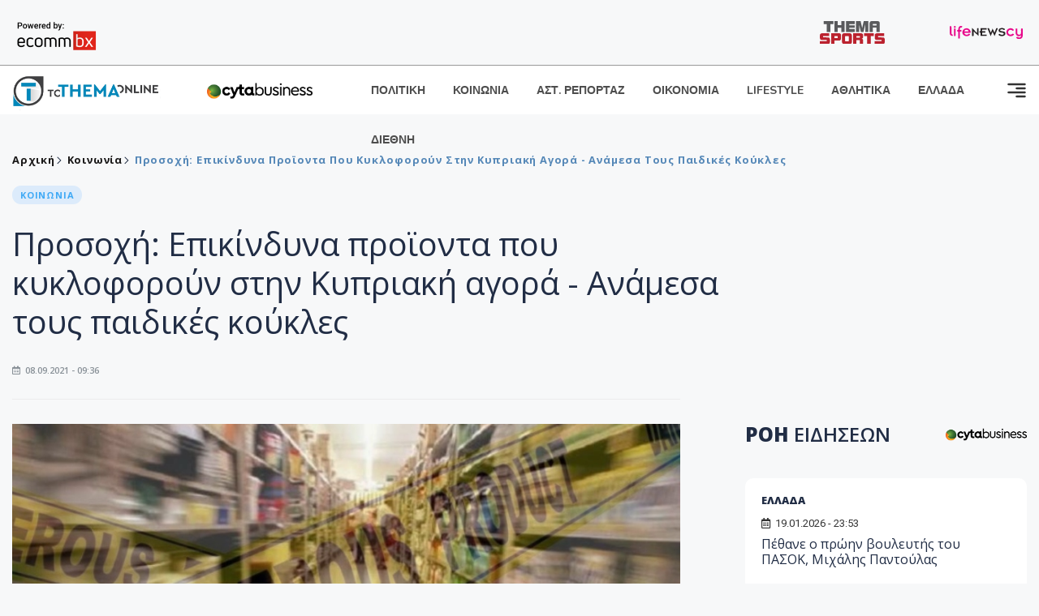

--- FILE ---
content_type: text/html; charset=utf-8
request_url: https://www.tothemaonline.com/Article/292515/prosohh-epikindyna-pro%EF%BF%BD%EF%BF%BDonta-poy-kykloforoyn-sthn-kypriakh-agora---anamesa-toys-paidikes-koykles
body_size: 17930
content:

<!DOCTYPE html>

<html lang="el">
<head>
    <!-- Meta Data -->
    <meta charset="UTF-8">
    <meta http-equiv="X-UA-Compatible" content="IE=edge">
    <meta name="viewport" content="width=device-width, initial-scale=1">
    
    
<title>Προσοχή: Επικίνδυνα προϊοντα που κυκλοφορούν στην Κυπριακή αγορά - Ανάμεσα τους παιδικές κούκλες</title>
<meta name="description" content="Προϊόντα με επικίνδυνες χημικές ουσίες τα οποία θεωρείται ότι περικλείουν κινδύνους για τους εργαζόμενους και τους καταναλωτές έχουν εντοπισθεί στην Ευρωπαϊκή αγορά." />
<meta name="keywords" content="" />
<meta property="og:title" content="Προσοχή: Επικίνδυνα προϊοντα που κυκλοφορούν στην Κυπριακή αγορά - Ανάμεσα τους παιδικές κούκλες" />
<meta property="og:image" content="https://www.tothemaonline.com/img/path/367edf1e-5b8e-46b6-a1dd-e8560b261ccb_epiks.jpg" />
<meta property="og:description" content="Προϊόντα με επικίνδυνες χημικές ουσίες τα οποία θεωρείται ότι περικλείουν κινδύνους για τους εργαζόμενους και τους καταναλωτές έχουν εντοπισθεί στην Ευρωπαϊκή αγορά."/>
<meta name="twitter:widgets:csp" content="on">
<meta name="twitter:card" content="summary_large_image">
<meta name="twitter:site" content="@tothemaonline">
<meta name="twitter:domain" content="tothemaonline.com">
<meta name="twitter:title" content="Προσοχή: Επικίνδυνα προϊοντα που κυκλοφορούν στην Κυπριακή αγορά - Ανάμεσα τους παιδικές κούκλες">
<meta name="twitter:description" content="Προϊόντα με επικίνδυνες χημικές ουσίες τα οποία θεωρείται ότι περικλείουν κινδύνους για τους εργαζόμενους και τους καταναλωτές έχουν εντοπισθεί στην Ευρωπαϊκή αγορά.">
<meta name="twitter:image" content="https://www.tothemaonline.com/img/path/367edf1e-5b8e-46b6-a1dd-e8560b261ccb_epiks.jpg">
<script type="application/ld+json">
    {
      "@context": "https://schema.org",
      "@type": "NewsArticle",
      "mainEntityOfPage": {
        "@type": "WebPage",
        "@id": "https://www.tothemaonline.com/article/292515/prosohh-epikindyna-proow½ow½onta-poy-kykloforoyn-sthn-kypriakh-agora---anamesa-toys-paidikes-koykles"
      },
      "headline": "Προσοχή: Επικίνδυνα προϊοντα που κυκλοφορούν στην Κυπριακή αγορά - Ανάμεσα τους παιδικές κούκλες",
      "image": ["https://www.tothemaonline.com/img/path/367edf1e-5b8e-46b6-a1dd-e8560b261ccb_epiks.jpg"],
      "datePublished": "8/9/2021 9:36:00 πμ",
      "dateModified": "8/9/2021 9:36:00 πμ",
      "author": {
        "@type": "Organization",
        "name": "Tothemaonline Team"
      },
      "publisher": {
        "@type": "NewsMediaOrganization",
        "name": "To Thema Online",
        "logo": {
          "@type": "ImageObject",
          "url": "https://www.tothemaonline.com/img/to_thema_online_logo.png",
          "width": 600,
          "height": 60
        }
      }
    }
</script>
<script type="application/ld+json">
    {
        "@context": "http://schema.org",
        "@type": "BreadcrumbList",
        "itemListElement": [
            {
                "@type": "ListItem",
                "position": 1,
                "item": {
                    "@type": "WebSite",
                    "@id": "https://www.tothemaonline.com/",
                    "name": "Αρχική"
                }
            },
            {
                "@type": "ListItem",
                "position": 2,
                    "item": {
                    "@type": "WebPage",
                    "@id": "https://www.tothemaonline.com/Category/koinonia",
                    "name": "Κοινωνία"
                }
            }
            ,{
                "@type": "ListItem",
                "position": 3,
                    "item": {
                    "@type": "WebPage",
                    "@id": "https://www.tothemaonline.com/article/292515/prosohh-epikindyna-proow½ow½onta-poy-kykloforoyn-sthn-kypriakh-agora---anamesa-toys-paidikes-koykles",
                    "name": "Προσοχή: Επικίνδυνα προϊοντα που κυκλοφορούν στην Κυπριακή αγορά - Ανάμεσα τους παιδικές κούκλες"                                
                }
            }    
        ]
    }
</script>

    <meta name="referrer" content="always" />
    <meta name="apple-mobile-web-app-capable" content="yes">
    <meta content="index, follow, max-image-preview:large" name="robots" />
    <meta name="rating" content="General" />
    <meta name="copyright" content="&copy; 2026 tothemaonline.com" />

    <!-- Favicon -->
    <link rel="shortcut icon" type="image/x-icon" href="/favicon.ico?v=1">

    <!-- Dependency Stylesheet -->
    <link rel="stylesheet" href="/assets/css/style.css?v=129" />
    <link rel="stylesheet" href="/assets/css/widgets.css?v=4" />
    <link rel="stylesheet" href="/assets/css/color.css?v=2" />
    <link rel="stylesheet" href="/assets/css/responsive.css?v=1" />

    <link rel="apple-touch-icon" sizes="180x180" href="/img/apple-touch-icon.png" />
    <link rel="icon" type="image/png" sizes="32x32" href="/img/favicon-32x32.png" />
    <link rel="icon" type="image/png" sizes="16x16" href="/img/favicon-16x16.png" />
    <link rel="manifest" href="/site.webmanifest">
    <link rel="mask-icon" href="/img/safari-pinned-tab.svg" color="#2b5797" />
    <meta name="msapplication-TileColor" content="#2b5797" />
    <meta name="theme-color" content="#ffffff" />

    

    <script type="4a19e73903e3d017b8a91877-text/javascript">
        window.dataLayer = window.dataLayer || [];
        function gtag() { dataLayer.push(arguments); }
        gtag('consent', 'default', {
            'ad_storage': 'granted',
            'ad_user_data': 'granted',
            'ad_personalization': 'granted',
            'analytics_storage': 'granted'
        });
    </script>
    <!-- Google Tag Manager -->
    <script type="4a19e73903e3d017b8a91877-text/javascript">(function (w, d, s, l, i) {
            w[l] = w[l] || []; w[l].push({
                'gtm.start':
                    new Date().getTime(), event: 'gtm.js'
            }); var f = d.getElementsByTagName(s)[0],
                j = d.createElement(s), dl = l != 'dataLayer' ? '&l=' + l : ''; j.async = true; j.src =
                    'https://www.googletagmanager.com/gtm.js?id=' + i + dl; f.parentNode.insertBefore(j, f);
        })(window, document, 'script', 'dataLayer', 'GTM-TCS4QL4');</script>
    <!-- End Google Tag Manager -->
    <!-- Google group tag (gtag.js) -->
    <script async src="https://www.googletagmanager.com/gtag/js?id=G-J7RS52TMNC" type="4a19e73903e3d017b8a91877-text/javascript"></script>
    <script type="4a19e73903e3d017b8a91877-text/javascript">
        window.dataLayer = window.dataLayer || [];
        function gtag() { dataLayer.push(arguments); }
        gtag('js', new Date());

        gtag('config', 'G-J7RS52TMNC');
    </script>
    <!-- Google site tag (gtag.js) -->
    <script async src="https://www.googletagmanager.com/gtag/js?id=G-7ZKH09CT69" type="4a19e73903e3d017b8a91877-text/javascript"></script>
    <script type="4a19e73903e3d017b8a91877-text/javascript">
        window.dataLayer = window.dataLayer || [];
        function gtag() { dataLayer.push(arguments); }
        gtag('js', new Date());

        gtag('config', 'G-7ZKH09CT69');
    </script>
    <script data-ad-client="ca-pub-7684646618790582" async src="https://pagead2.googlesyndication.com/pagead/js/adsbygoogle.js" type="4a19e73903e3d017b8a91877-text/javascript"></script>
    
    <meta property="og:url" content="https://www.tothemaonline.com/Article/292515/prosohh-epikindyna-pro" />
    <meta property="og:site_name" content="tothemaonline.com"/>
    <meta property="og:type" content="website" />
    <meta property="fb:pages" content="571235809599203" />
    <meta property="fb:app_id" content="1684771268232343" />
    <script async src="https://securepubads.g.doubleclick.net/tag/js/gpt.js" type="4a19e73903e3d017b8a91877-text/javascript"></script>
    <script type="4a19e73903e3d017b8a91877-text/javascript">
      window.googletag = window.googletag || {cmd: []};
      googletag.cmd.push(function () {
        googletag.defineSlot('/94718406/ToThemaOnline/Home_page_728x90_1', [728, 90], 'div-gpt-ad-1663585456835-0').addService(googletag.pubads());
        googletag.defineSlot('/94718406/ToThemaOnline/Article_300x250_1', [300, 250], 'div-gpt-ad-1704809239095-0').addService(googletag.pubads());
        googletag.defineSlot('/94718406/ToThemaOnline/Article_300x250_2', [300, 250], 'div-gpt-ad-1663587115194-0').addService(googletag.pubads());
        googletag.defineSlot('/94718406/ToThemaOnline/Article_300x250_3', [300, 250], 'div-gpt-ad-1663587375568-0').addService(googletag.pubads());
        googletag.defineSlot('/94718406/ToThemaOnline/Article_728x90_2', [728, 90], 'div-gpt-ad-1739364127448-0').addService(googletag.pubads());
        googletag.defineSlot('/94718406/ToThemaOnline/Article_specialformats', [1, 1], 'div-gpt-ad-1635434083371-0').addService(googletag.pubads());
        googletag.defineSlot('/94718406/ToThemaOnline/Article_320x100', [320, 100], 'div-gpt-ad-1739364362138-0').addService(googletag.pubads());
        googletag.defineSlot('/94718406/ToThemaOnline/300x250_artickle_diavaste_episis', [300, 250], 'div-gpt-ad-1765960416458-0').addService(googletag.pubads());
        googletag.defineSlot('/94718406/ToThemaOnline/300x250_artickle_extra', [300, 250], 'div-gpt-ad-1765960359879-0').addService(googletag.pubads());

        googletag.pubads().setTargeting('article_id', ['no-id']);
        googletag.pubads().setTargeting('tags', ['emptykeyword']);
        googletag.pubads().setTargeting('category', ['no-category']);
        googletag.pubads().setTargeting('path', ['/Article/292515/prosohh-epikindyna-proοΏ½οΏ½onta-poy-kykloforoyn-sthn-kypriakh-agora---anamesa-toys-paidikes-koykles']);
        googletag.pubads().setTargeting('year', ['2026']);

        googletag.pubads().enableSingleRequest();
        googletag.pubads().collapseEmptyDivs();
        googletag.enableServices();
      });
    </script>
    <script type="4a19e73903e3d017b8a91877-text/javascript" src='https://platform-api.sharethis.com/js/sharethis.js#property=652b85a77815a50019a9c4f1&product=sop' async='async'></script>

    <script type="4a19e73903e3d017b8a91877-text/javascript">
        window.fbAsyncInit = function () {
            FB.init({
                appId: '464103000617648',
                xfbml: true,
                version: 'v12.0'
            });
            FB.AppEvents.logPageView();
        };

        (function (d, s, id) {
            var js, fjs = d.getElementsByTagName(s)[0];
            if (d.getElementById(id)) { return; }
            js = d.createElement(s); js.id = id;
            js.src = "https://connect.facebook.net/en_US/sdk.js";
            fjs.parentNode.insertBefore(js, fjs);
        }(document, 'script', 'facebook-jssdk'));
    </script>
    <link rel="alternate" type="application/rss+xml" title="RSS Feed" href="https://www.tothemaonline.com/Rss" />
    <link rel="canonical" href="https://www.tothemaonline.com/Article/292515/prosohh-epikindyna-proοΏ½οΏ½onta-poy-kykloforoyn-sthn-kypriakh-agora---anamesa-toys-paidikes-koykles" />
    <script type="application/ld+json">
        { "@context": "https://schema.org", "@type": "WebSite", "url": "https://www.tothemaonline.com/Search", "potentialAction": { "@type": "SearchAction", "target": "https://www.tothemaonline.com/Search?s={search_term}", "query-input": "required name=search_term" } }
    </script>

    <!-- Meta Pixel Code -->
    <script type="4a19e73903e3d017b8a91877-text/javascript">
        !function(f,b,e,v,n,t,s)
        {if(f.fbq)return;n=f.fbq=function(){n.callMethod?
        n.callMethod.apply(n,arguments):n.queue.push(arguments)};
        if(!f._fbq)f._fbq=n;n.push=n;n.loaded=!0;n.version='2.0';
        n.queue=[];t=b.createElement(e);t.async=!0;
        t.src=v;s=b.getElementsByTagName(e)[0];
        s.parentNode.insertBefore(t,s)}(window, document,'script',
        'https://connect.facebook.net/en_US/fbevents.js');
        fbq('init', '1554741712104155');
        fbq('track', 'PageView');
    </script>
    <noscript><img height="1" width="1" style="display:none" src="https://www.facebook.com/tr?id=1554741712104155&ev=PageView&noscript=1"/></noscript>
    <!-- End Meta Pixel Code -->

    <script src="https://cdn.onesignal.com/sdks/web/v16/OneSignalSDK.page.js" defer type="4a19e73903e3d017b8a91877-text/javascript"></script>
    <script type="4a19e73903e3d017b8a91877-text/javascript">
        window.OneSignalDeferred = window.OneSignalDeferred || [];
        OneSignalDeferred.push(async function (OneSignal) {
            await OneSignal.init({
                appId: "a91cee0f-f47f-4ecf-b98e-0fd3654c941d",
                safari_web_id: "web.onesignal.auto.337e82fd-eeda-48f8-8fe5-d2f6dec774c2",
                notifyButton: {
                    enable: true,
                },
            });
        });
    </script>

    <!-- Skins -->
    <script async src="https://securepubads.g.doubleclick.net/tag/js/gpt.js" type="4a19e73903e3d017b8a91877-text/javascript"></script>
    <script type="4a19e73903e3d017b8a91877-text/javascript">
        window.googletag = window.googletag || { cmd: [] };
        googletag.cmd.push(function () {
            googletag.defineSlot('/94718406/ToThemaOnline/Generic_Scroll_Ad_300*250', [300, 250], 'div-gpt-ad-1636712763231-0').addService(googletag.pubads());
            googletag.defineSlot('/94718406/ToThemaOnline/Generic_Desktop_Catfish_1000*90', [1000, 90], 'div-gpt-ad-1637248106600-0').addService(googletag.pubads());
            googletag.defineSlot('/94718406/ToThemaOnline/Generic_Mobile_Catfish_300*50', [300, 50], 'div-gpt-ad-1637248229805-0').addService(googletag.pubads());
            googletag.defineSlot('/94718406/ToThemaOnline/Generic_Desktop_Takeover_800x600', [800, 600], 'div-gpt-ad-1713794860682-0').addService(googletag.pubads());
            googletag.defineSlot('/94718406/ToThemaOnline/Generic_Mobile_Takeover_320x480', [320, 480], 'div-gpt-ad-1713794915043-0').addService(googletag.pubads());
            googletag.defineSlot('/94718406/ToThemaOnline/Article_300x100_1', [320, 100], 'div-gpt-ad-1739364299479-0').addService(googletag.pubads());

            googletag.pubads().enableSingleRequest();
            googletag.pubads().collapseEmptyDivs();
            googletag.enableServices();
        });
    </script>
    <script src="https://ajax.googleapis.com/ajax/libs/jquery/3.6.0/jquery.min.js" type="4a19e73903e3d017b8a91877-text/javascript"></script>
</head>
<body>
    <!-- Google Tag Manager (noscript) -->
    <noscript><iframe src="https://www.googletagmanager.com/ns.html?id=GTM-TCS4QL4" height="0" width="0" style="display:none;visibility:hidden"></iframe></noscript>
    <!-- End Google Tag Manager (noscript) -->

    <div id="fb-root"></div>
    <script async defer crossorigin="anonymous" src="https://connect.facebook.net/en_US/sdk.js#xfbml=1&version=v15.0" nonce="yWfEFvoe" type="4a19e73903e3d017b8a91877-text/javascript"></script>

    <div class="header_wrap">
        <div class="header_top">
            <div class="header_apps">
                <a href="https://www.ecommbanx.com/" target="_blank" rel="noopener">
                    <img src="/img/ECOMMBX - Powered by logo  01.png" alt="Ecommbx" />
                </a>
            </div>
            <div class="header_partners">
                <a href="https://themasports.tothemaonline.com/" target="_blank" rel="noopener">
                    <img src="/img/themasports_logo.svg" alt="Themasports">
                </a>
                <a href="https://lifenewscy.com/" target="_blank" rel="noopener">
                    <img src="/img/lifenewscy_logo.svg" alt="lifenewscy">
                </a>
            </div>
        </div>
    </div>

    <div class="main-wrap">
        <!--Offcanvas sidebar-->
        <aside id="sidebar-wrapper" class="custom-scrollbar offcanvas-sidebar position-right">
            <button class="off-canvas-close"><i class="ti-close"></i></button>
            <div class="sidebar-inner">
                <!--Search-->
                <div class="siderbar-widget mb-50 mt-30">
                    <input type="text" class="search_field" id="search_inp_h" placeholder="Αναζήτηση" autocomplete="off" />
                    <span class="search-icon"><i class="ti-search mr-5"></i></span>
                </div>
                <!--lastest post-->
                <div class="sidebar-widget mb-50">
                    <div class="widget-header mb-30">
                        <ul class="side-menu">
                            <li><a href="/Category/politiki">ΠΟΛΙΤΙΚΗ</a></li>
                            <li><a href="/Category/oikonomia">ΟΙΚΟΝΟΜΙΑ</a></li>
                            <li><a href="/Category/astinomiko_reportaz">ΑΣΤΥΝΟΜΙΚΟ ΡΕΠΟΡΤΑΖ</a></li>
                            <li><a href="/Category/koinonia">ΚΟΙΝΩΝΙΑ</a></li>
                            <li><a href="/Category/lifestyle">LIFESTYLE</a></li>
                            <li><a href="/Category/athlitika">ΑΘΛΗΤΙΚΑ</a></li>
                            <li><a href="/Category/ellada">ΕΛΛΑΔΑ</a></li>
                            <li><a href="/Category/diethni">ΔΙΕΘΝΗ</a></li>
                            <li><a href="/Category/anathematismoi">ΑΝΑΘΕΜΑΤΙΣΜΟΙ</a></li>
                            <li><a href="/Category/para-thema">ΠΑΡΑ-ΤΗΕΜΑ</a></li>
                            <li><a href="/Category/ygeia">ΥΓΕΙΑ</a></li>
                            <li><a href="/Category/paraxena">LIKE ONLINE</a></li>
                            <li><a href="/Category/nomikos-tou-diavolou">ΝΟΜΙΚΟΣ ΤΟΥ ΔΙΑΒΟΛΟΥ</a></li>
                            <li><a href="/Category/deltia-typou">ΔΕΛΤΙΑ ΤΥΠΟΥ</a></li>
                        </ul>
                    </div>
                    <div class="post-aside-style-2">
                        <div class="offcanvas-widget footer-widget">
                            <h3 class="offcanvas-widget-title">Στοιχεία Επικοινωνίας</h3>
                            <ul class="contact-info-list widget-list">
                                <li class="widget-list-item">
                                    <i class="fas fa-map-marker-alt list-icon"></i>
                                    Γιάννου Κρανιδιώτη 102, Γραφείο 201, Λατσιά, Λευκωσία
                                </li>
                                <li class="widget-list-item">
                                    <i class="fas fa-phone list-icon"></i>
                                    <a href="tel:+357 22 205865" class="widget-list-link">+357 22 205865</a>
                                </li>
                                <li class="widget-list-item">
                                    <i class="fas fa-fax list-icon"></i>
                                    <a href="tel:+357 22 374613" class="widget-list-link">+357 22 374613</a>
                                </li>
                                <li class="widget-list-item">
                                    <i class="fas fa-envelope list-icon"></i>
                                    <a href="/cdn-cgi/l/email-protection#e68f888089a69189948a82888391958b83828f87c8888392" class="widget-list-link" aria-label="Email"><span class="__cf_email__" data-cfemail="8fe6e1e9e0cff8e0fde3ebe1eaf8fce2eaebe6eea1e1eafb">[email&#160;protected]</span></a>
                                </li>
                            </ul>
                            <ul class="footer-social style-2 gutter-15 mt-30">
                                <li class="social-item">
                                    <a href="https://www.facebook.com/THEMAONLINEcom" class="social-link fb" target="_blank" alt="Facebook" title="Facebook" aria-label="Facebook">
                                        <span style="display: none">Facebook</span>
                                        <i class="fab fa-facebook-f" aria-hidden="true"></i>
                                    </a>
                                </li>
                                <li class="social-item">
                                    <a href="https://twitter.com/tothemaonline" class="social-link tw" target="_blank" alt="Twitter" title="Twitter" aria-label="Twitter">
                                        <span style="display: none">Twitter</span>
                                        <i class="fab fa-twitter" aria-hidden="true"></i>
                                    </a>
                                </li>
                                <li class="social-item">
                                    <a href="https://www.instagram.com/tothemaonline/" class="social-link vm" target="_blank" alt="Instagram" title="Instagram" aria-label="Instagram">
                                        <span style="display: none">Instagram</span>
                                        <i class="fab fa-instagram" aria-hidden="true"></i>
                                    </a>
                                </li>
                                <li class="social-item">
                                    <a href="https://www.youtube.com/channel/UC8-mniCYfd5b_LtTCixI5Qg" class="social-link pn" target="_blank" alt="Youtube" title="Youtube" aria-label="Youtube">
                                        <span style="display: none">Youtube</span>
                                        <i class="fab fa-youtube" aria-hidden="true"></i>
                                    </a>
                                </li>
                            </ul>
                        </div>
                    </div>
                </div>
                
            </div>
        </aside>
        <!-- Main Header -->
        <header class="main-header header-style-2 mb-0">
            <div class="header-bottom header-sticky background-white text-center">
                <div class="scroll-progress gradient-bg-1"></div>
                <div class="container">
                    <div class="row">
                        <div class="col-lg-2 col-md-3">
                            <div class="header-logo d-none d-lg-block">
                                <a href="/">
                                    <img class="logo-img d-inline" src="/img/to_thema_online_logo_footer.png?v=2" alt="Tothemaonline logo">
                                </a>
                            </div>
                            <div class="logo-tablet d-md-inline d-lg-none d-none">
                                <a href="/">
                                    <img class="logo-img d-inline" src="/img/to_thema_online_logo_footer.png?v=2" alt="Tothemaonline logo">
                                </a>
                            </div>
                            <div class="logo-mobile d-block d-md-none">
                                <a href="/">
                                    <img class="logo-img d-inline" src="/img/to_thema_online_logo_footer.png?v=2" alt="Tothemaonline logo">
                                </a>
                                <a href="https://www.cyta.com.cy/business-acronis-backup/el" target="_blank" rel="noopener" style="float: right;position: fixed;top: 0px;left: 210px;">
                                    <img src="/img/Thema Online Website - Sponsorship Website Logo 400x190.png" alt="CYTA logo" width="60">
                                </a>
                            </div>
                        </div>
                        <div class="col-lg-2 deskContent">
                            <a href="https://www.cyta.com.cy/business-acronis-backup/el" target="_blank"  rel="noopener">
                                <img src="/img/Thema Online Website - Sponsorship Website Logo 400x190.png" alt="CYTA logo" width="130" />
                            </a>
                        </div>
                        <div class="col-lg-8 col-md-8 main-header-navigation">
                            <!-- Main-menu -->
                            <div class="main-nav text-left float-lg-left float-md-right">
                                <nav>
                                    <ul class="main-menu d-none d-lg-inline">
                                        <li><a href="/Category/politiki">ΠΟΛΙΤΙΚΗ</a></li>
                                        <li><a href="/Category/koinonia">ΚΟΙΝΩΝΙΑ</a></li>
                                        <li><a href="/Category/astinomiko_reportaz">ΑΣΤ. ΡΕΠΟΡΤΑΖ</a></li>
                                        <li><a href="/Category/oikonomia">ΟΙΚΟΝΟΜΙΑ</a></li>
                                        <li><a href="/Category/lifestyle">LIFESTYLE</a></li>
                                        <li><a href="/Category/athlitika">ΑΘΛΗΤΙΚΑ</a></li>
                                        <li><a href="/Category/ellada">ΕΛΛΑΔΑ</a></li>
                                        <li><a href="/Category/diethni">ΔΙΕΘΝΗ</a></li>
                                    </ul>
                                </nav>
                            </div>
                            <!-- Search -->
                            
                            <!-- Off canvas -->
                            <div class="off-canvas-toggle-cover">
                                <div class="off-canvas-toggle d-inline-block ml-15" id="off-canvas-toggle">
                                    <svg width="25px" height="25px" viewBox="0 0 20 20" xmlns="http://www.w3.org/2000/svg" fill="none">
                                      <path fill="#333333" fill-rule="evenodd" d="M18 5a1 1 0 100-2H2a1 1 0 000 2h16zm0 4a1 1 0 100-2h-8a1 1 0 100 2h8zm1 3a1 1 0 01-1 1H2a1 1 0 110-2h16a1 1 0 011 1zm-1 5a1 1 0 100-2h-8a1 1 0 100 2h8z"/>
                                    </svg>
                                </div>
                            </div>
                        </div>
                    </div>
                </div>
            </div>
        </header>
        <div style="text-align:center;" class="phoneContent mt-100">
            <!-- /94718406/ToThemaOnline/Article_300x100_1 -->
            <div id='div-gpt-ad-1739364299479-0' style='min-width: 320px; min-height: 100px;'>
              <script data-cfasync="false" src="/cdn-cgi/scripts/5c5dd728/cloudflare-static/email-decode.min.js"></script><script type="4a19e73903e3d017b8a91877-text/javascript">googletag.cmd.push(function () { googletag.display('div-gpt-ad-1739364299479-0'); });</script>
            </div>
        </div>

        
    <!-- /94718406/ToThemaOnline/Home_page_728x90_1 -->
    <div id='div-gpt-ad-1663585456835-0' style='max-width: 728px; max-height: 90px;text-align:center;margin:20px auto;' class="deskContent">
        <script type="cbee12ff41691350e8e6d2be-text/javascript">googletag.cmd.push(function() { googletag.display('div-gpt-ad-1663585456835-0'); });</script>
    </div>

    <script type="4a19e73903e3d017b8a91877-text/javascript" xmlns:myObj="urn:tothemaonline">
		var addthis_share = {
			url: "https://www.tothemaonline.com/Article/292515/prosohh-epikindyna-proϊonta-poy-kykloforoyn-sthn-kypriakh-agora---anamesa-toys-paidikes-koykles",
			title: "Προσοχή: Επικίνδυνα προϊοντα που κυκλοφορούν στην Κυπριακή αγορά - Ανάμεσα τους παιδικές κούκλες",
			description: 'Προϊόντα με επικίνδυνες χημικές ουσίες τα οποία θεωρείται ότι περικλείουν κινδύνους για τους εργαζόμενους και τους καταναλωτές έχουν εντοπισθεί στην Ευρωπαϊκή αγορά.',
			media: "https://www.tothemaonline.com/img/path/367edf1e-5b8e-46b6-a1dd-e8560b261ccb_epiks.jpg"
		}
	</script><main class="position-relative" xmlns:myObj="urn:tothemaonline"><div class="container">
    <div class="entry-header entry-header-1 mb-30 mt-50">
      <div class="entry-meta meta-0 font-small mb-30">
        <div class="entry-meta meta-0 font-small mb-30 breadcrumb"><a href="/"><span class="post-cat breadcrumb-item p-0">Αρχική</span></a><span class="post-cat breadcrumb-item color6 p-0"><a href="/Category/koinonia">Κοινωνία</a></span><span class="post-cat breadcrumb-item color6 p-0">Προσοχή: Επικίνδυνα προϊοντα που κυκλοφορούν στην Κυπριακή αγορά - Ανάμεσα τους παιδικές κούκλες</span></div>
      </div>
      <div class="entry-meta meta-0 font-small mb-30"><a href="/Category/koinonia"><span class="post-in background2 text-primary font-x-small">ΚΟΙΝΩΝΙΑ</span></a></div>
      <h1 class="post-title mb-30 weight-unset">Προσοχή: Επικίνδυνα προϊοντα που κυκλοφορούν στην Κυπριακή αγορά - Ανάμεσα τους παιδικές κούκλες</h1>
      <div class="entry-meta meta-1 font-x-small color-grey text-uppercase"><span class="post-on"><i class="far fa-calendar-alt icon"></i> 08.09.2021 - 09:36</span></div>
    </div>
    <div class="row mb-50">
      <div class="col-lg-8 col-md-12">
        <div class="bt-1 border-color-1 mb-30"></div><figure class="single-thumnail mb-30"><img src="https://images.tothemaonline.com/img/path/367edf1e-5b8e-46b6-a1dd-e8560b261ccb_epiks.jpg" alt="Προσοχή: Επικίνδυνα προϊοντα που κυκλοφορούν στην Κυπριακή αγορά - Ανάμεσα τους παιδικές κούκλες"></figure><div class="text-center phoneContent mt-50 mb-50">
          <div id="div-gpt-ad-1739364362138-0" style="min-width: 320px; min-height: 100px;"><script type="4a19e73903e3d017b8a91877-text/javascript">googletag.cmd.push(function() { googletag.display('div-gpt-ad-1739364362138-0'); });</script></div>
        </div>
        <div class="widget-ads mb-30 mt-20 text-center deskContent">
          <div id="div-gpt-ad-1739364127448-0" style="min-width: 728px; min-height: 90px;"><script type="4a19e73903e3d017b8a91877-text/javascript">googletag.cmd.push(function() { googletag.display('div-gpt-ad-1739364127448-0'); });</script></div>
        </div>
        <div class="single-excerpt">
          <div class="sharethis-inline-share-buttons" style="margin-bottom:20px;"></div>
          <h3 class="font-large">Προϊόντα με επικίνδυνες χημικές ουσίες τα οποία θεωρείται ότι περικλείουν κινδύνους για τους εργαζόμενους και τους καταναλωτές έχουν εντοπισθεί στην Ευρωπαϊκή αγορά.</h3>
        </div>
        <div id="div-gpt-ad-1704809239095-0" style="min-width: 300px; max-height: 250px; text-align:center;margin:20px auto;overflow:hidden !important;"><script type="4a19e73903e3d017b8a91877-text/javascript">googletag.cmd.push(function() { googletag.display('div-gpt-ad-1704809239095-0'); });</script></div>
        <div class="entry-main-content color-black">
<p>Το Τμήμα Επιθεώρησης Εργασίας του Υπουργείου Εργασίας, Πρόνοιας και Κοινωνικών Ασφαλίσεων διευκρινίζει ότι σύμφωνα με στοιχεία που έχουν καταχωρηθεί στο Σύστημα Ταχείας Ανταλλαγής Πληροφοριών για Ασφάλεια Προϊόντων πλην τροφίμων (RAPEX) της Ευρωπαϊκής Ένωσης τα προϊόντα που φαίνοντα<strong>ι<a href="https://www.pio.gov.cy/assets/pdf/newsroom/2021/09/08092021_RapexXimikesOusies.pdf" target="_blank"> εδώ είναι επικίνδυνα.</a></strong></p>
<p>Περισσότερες πληροφορίες για τα πιο πάνω προϊόντα είναι καταχωρημένες στην ιστοσελίδα του RAPEX:</p>
<p>http://ec.europa.eu/consumers/consumers_safety/safety_products/rapex/alerts/</p>
<p>Το Τμήμα Επιθεώρησης Εργασίας καλεί τους πολίτες, σε περίπτωση που εντοπίσουν τα πιο πάνω προϊόντα στην Κυπριακή αγορά, να ενημερώσουν σχετικά τους αρμόδιους λειτουργούς του Τμήματος Επιθεώρησης Εργασίας στα τηλέφωνα 22405637, 22405611 και 22405609.</p><div id="div-gpt-ad-1765960359879-0" style="width:300px;height:250px;margin:0px auto;"><script type="4a19e73903e3d017b8a91877-text/javascript">googletag.cmd.push(function() { googletag.display('div-gpt-ad-1765960359879-0'); });</script></div><script type="4a19e73903e3d017b8a91877-text/javascript">
							jQuery(document).ready(function () {
								var adZone = $('#div-gpt-ad-1765960359879-0');
								var firstParagraph = $('.entry-main-content p')[0];
								adZone.insertAfter(firstParagraph);

								var adID = 'div-gpt-ad-1765960359879-0';

								googletag.cmd.push(function () {

									var slots = googletag.pubads().getSlots();
									var targetSlot = null;

									for (var i = 0; i < slots.length; i++) {
										if (slots[i].getSlotElementId() === adID) {
											targetSlot = slots[i];
											break;
										}
									}

									if (targetSlot) {
										googletag.pubads().refresh([targetSlot]);
									}
								});
							});
						</script></div>
        <p><em><strong>
								Ακολουθήστε το <a href="https://news.google.com/publications/CAAiECw8Oj2ynV2_8QTEWRSp1_oqFAgKIhAsPDo9sp1dv_EExFkUqdf6?hl=en-US&amp;gl=USceid=GR:el">Tothemaonline.com στο Google News </a>και μάθετε πρώτοι όλες τις <a href="https://www.tothemaonline.com/" target="_self" rel="Follow">ειδήσεις</a></strong></em></p>
        <p> </p>
        <div class="mb-50 text-center">
          <div id="div-gpt-ad-1765960416458-0"><script type="4a19e73903e3d017b8a91877-text/javascript">
								googletag.cmd.push(function() { googletag.display('div-gpt-ad-1765960416458-0'); });
							</script></div>
        </div>
        <p> </p>
        <div class="news_feed">
          <h4 class="widget-title mb-0">ΔΙΑΒΑΣΤΕ ΕΠΙΣΗΣ</h4>
          <h6 class="post-title mb-0 mt-5"><a target="_blank" href="/Article/450740/nea-apath-paristanoyn-pseydws-oay-kai-gesy---pws-prospathoyn-na-exapathsoyn-anypopsiastoys-polites">Νέα απάτη: Παριστάνουν ψευδώς ΟΑΥ και ΓεΣΥ - Πώς προσπαθούν να εξαπατήσουν ανυποψίαστους πολίτες</a></h6>
          <h6 class="post-title mb-0 mt-5"><a target="_blank" href="/Article/450739/eikones-ntrophs-ygeionomikos-kindynos-se-prasino-shmeio---boyna-apo-apoblhta-kai-dysosmia-apo-psofia-zwa">Εικόνες ντροπής: «Υγειονομικός κίνδυνος» σε πράσινο σημείο - Βουνά από απόβλητα και δυσοσμία από ψόφια ζώα</a></h6>
          <h6 class="post-title mb-0 mt-5"><a target="_blank" href="/Article/450712/binteo---masterchef-eiha-ena-periergo-atyhhma-prin-apo-kapoia-hronia-%E2%80%93-moy-allaxe-olh-moy-th-zwh">Βίντεο - MasterChef: «Είχα ένα περίεργο ατύχημα πριν από κάποια χρόνια – Μου άλλαξε όλη μου τη ζωή»</a></h6>
          <h6 class="post-title mb-0 mt-5"><a target="_blank" href="/Article/450730/ragizei-kardies-o-andreas-artemioy-%E2%80%93-eyharistw-se-poy-hsoyn-o-gios-moy%E2%80%A6">Ραγίζει καρδιές ο Ανδρέας Αρτεμίου – «Ευχαριστώ σε που ήσουν ο γιος μου…»</a></h6>
          <h6 class="post-title mb-0 mt-5"><a target="_blank" href="/Article/450744/panw-apo-70-nea-epikindyna-pro%CF%8Aonta-mporei-na-prokalesoyn-blabh-sthn-orash-kai-pnigmo---apo-pyrotehnhmata-mehri-mprelok---lista">Πάνω από 70 νέα επικίνδυνα προϊόντα: Μπορεί να προκαλέσουν βλάβη στην όραση και πνιγμό - Από πυροτεχνήματα μέχρι μπρελόκ - Λίστα</a></h6>
          <h6 class="post-title mb-0 mt-5"><a target="_blank" href="/Article/450733/andreas---simwnh-gia-poio-logo-anebalan-th-baftish-ths-korhs-toys-kai-poio-onoma-tha-ths-dwsoyn">Ανδρέας - Σιμώνη: Για ποιο λόγο ανέβαλαν τη βάφτιση της κόρης τους και ποιο όνομα θα της δώσουν;</a></h6>
        </div>
        <p> </p>
        <div class="fb-like" data-href="https://www.tothemaonline.com/Article/292515/prosohh-epikindyna-proϊonta-poy-kykloforoyn-sthn-kypriakh-agora---anamesa-toys-paidikes-koykles" data-width="300" data-layout="standard" data-action="like" data-size="small" data-share="true"></div>
        <p> </p>
        <p> </p>
        <div class="mb-50 text-center"><script async="" src="https://pagead2.googlesyndication.com/pagead/js/adsbygoogle.js?client=ca-pub-1946006275855017" crossorigin="anonymous" type="4a19e73903e3d017b8a91877-text/javascript"></script><ins class="adsbygoogle" style="display:inline-block;width:300px;height:250px" data-ad-client="ca-pub-1946006275855017" data-ad-slot="2788034307"></ins><script type="4a19e73903e3d017b8a91877-text/javascript">
							(adsbygoogle = window.adsbygoogle || []).push({});
						</script></div>
        <div class="social-share-box-2 mt-30">
          <div class="row gutter-30">
            <div class="col-xl-5 col-lg-6 d-flex justify-content-start justify-content-lg-end">
              <div class="conent-block">
                <h4 class="block-tile mb--20">Μοιράσου αυτό το άρθρο</h4>
                <div class="sharethis-inline-share-buttons" style="margin-bottom:20px;"></div>
              </div>
            </div>
          </div>
        </div>
        <div class="post-pagination-box mt-30 mb-30">
          <div class="row gutter-30">
            <div class="col-lg-6">
              <div class="next-prev-wrap">
                <div class="item-icon"><a href="/Article/292514/tzoker-se-ftwhogeitonia-ta-5100000-%E2%80%93-pws-me-3-eyrw-elyse-to-oikonomiko-problhma-ths-zwhs-toy"><i class="fas fa-chevron-left"></i>
												Προηγούμενο άρθρο
											</a></div>
                <div class="content">
                  <h4 class="title"><a href="/Article/292514/tzoker-se-ftwhogeitonia-ta-5100000-%E2%80%93-pws-me-3-eyrw-elyse-to-oikonomiko-problhma-ths-zwhs-toy">Τζόκερ: Σε φτωχογειτονιά τα 5.100.000 – Πώς με 3 ευρώ έλυσε το οικονομικό πρόβλημα της ζωής του</a></h4><span class="rt-meta"><i class="far fa-calendar-alt icon"></i> 08.09.2021 - 09:25</span></div>
              </div>
            </div>
            <div class="col-lg-6">
              <div class="next-prev-wrap next-wrap nxtclk">
                <div class="item-icon"><a href="/Article/292516/ellada-giatros-toy-nosokomeioy-phre-deigma-apo-thetiko-asthenh-gia-na-bgalei-plasto-pistopoihtiko-noshshs">
												Επόμενο άρθρο
												<i class="fas fa-chevron-right"></i></a></div>
                <div class="content">
                  <h4 class="title"><a href="/Article/292516/ellada-giatros-toy-nosokomeioy-phre-deigma-apo-thetiko-asthenh-gia-na-bgalei-plasto-pistopoihtiko-noshshs">ΕΛΛΑΔΑ: Γιατρός του νοσοκομείου πήρε δείγμα από θετικό ασθενή για να βγάλει πλαστό πιστοποιητικό νόσησης</a></h4><span class="rt-meta"><i class="far fa-calendar-alt icon"></i> 08.09.2021 - 09:54</span></div>
              </div>
            </div>
          </div>
        </div>
        <div id="dontmiss" style="border: 1px solid #dcdcde; padding: 25px; box-shadow: 0 1px 1px rgba(0,0,0,.05);margin: 20px 0px 20px 0px;">
          <div class="post-item">
            <div class="rt-post post-md style-9 grid-meta">
              <div class="post-img" style="max-width:200px;min-width:200px;"><a href="/Article/450770/poy-tha-kinhthei-h-omilia-toy-proedroy-sto-strasboyrgo---oi-pente-pylwnes-poy-tha-syndesei-"><img src="/img/top_stories_thumbs.png" alt="Πού θα κινηθεί η ομιλία του Προέδρου στο Στρασβούργο - Οι πέντε πυλώνες που θα συνδέσει " width="696" height="491" style="background:url('https://images.tothemaonline.com/img/path/ce3ba04a-2909-4630-b6bd-87fba0d17184_ptd-4039-1920x1280.jpg') center center; background-size: cover;"></a></div>
              <div class="post-content">
                <h3 class="post-title clear-height" style="font-size:1.3rem"><a href="/Article/450770/poy-tha-kinhthei-h-omilia-toy-proedroy-sto-strasboyrgo---oi-pente-pylwnes-poy-tha-syndesei-">Πού θα κινηθεί η ομιλία του Προέδρου στο Στρασβούργο - Οι πέντε πυλώνες που θα συνδέσει </a></h3>
                <p style="font-size:1rem;">Για την προϋπόθεση ισχύος και συνοχής εκ των έσω αναμένεται να μιλήσει ο Πρόεδρος της Δημοκρατίας Νίκος Χριστοδουλίδης στους Ευρωβουλευτές την Τρίτη καθώς και να αναδείξει τη στενή συνεργασία που θα έχει η Κυπριακή Προεδρία με το Ευρωπαϊκό Κοινοβούλιο, ως ουσιαστική προϋπόθεση για την προώθηση σημαντικών ευρωπαϊκών πολιτικών και νομοθετικών φακέλων, αναφέρουν αρμόδιες πηγές..</p>
              </div>
            </div>
          </div>
        </div><script type="4a19e73903e3d017b8a91877-text/javascript">
							jQuery(document).ready(function(){
								var secondp = jQuery('.entry-main-content').find('p')[2];
								if(secondp){
									jQuery('#dontmiss').insertAfter(secondp);
								}
								else{
									jQuery('#dontmiss').remove();
								}								
							});
						</script><div class="related-posts">
          <h3 class="mb-20 ml-10">ΣΧΕΤΙΚΑ ΑΡΘΡΑ</h3>
          <div class="row"><article class="col-lg-4"><div class="background-white border-radius-10 p-10 mb-30">
                <div class="post-thumb d-flex mb-15 border-radius-15 img-hover-scale"><a target="_blank" href="/Article/450768/sth-geitonia-twn-aggelwn-o-58hronos-hristodoylos---h-paraklhsh-ths-oikogeneias-toy-gia-thn-khdeia--fwtografia-"><img src="/img/epikairotita_thumbs.png" alt="Στη γειτονιά των αγγέλων ο 58χρονος Χριστόδουλος - Η παράκληση της οικογένειάς του για την κηδεία -Φωτογραφία " style="background:url('https://images.tothemaonline.com/img/path/34f08621-7bfd-439e-ac16-b2655a396c22_ed78ca7f-feb7-4ac1-9444-f3c2ddb6b2ae_61c5aa30-bcdf-4c27-b90e-be057b1fee32_kidia.jpg') center center; background-size: cover;"></a></div>
                <div class="pl-10 pr-10">
                  <h5 class="post-title mb-15 font-weight-500"><a target="_blank" href="/Article/450768/sth-geitonia-twn-aggelwn-o-58hronos-hristodoylos---h-paraklhsh-ths-oikogeneias-toy-gia-thn-khdeia--fwtografia-">Στη γειτονιά των αγγέλων ο 58χρονος Χριστόδουλος - Η παράκληση της οικογένειάς του για την κηδεία -Φωτογραφία </a></h5><span class="rt-meta"><i class="far fa-calendar-alt icon"></i> 19.01.2026 - 19:59</span></div>
              </div></article><article class="col-lg-4"><div class="background-white border-radius-10 p-10 mb-30">
                <div class="post-thumb d-flex mb-15 border-radius-15 img-hover-scale"><a target="_blank" href="/Article/450763/aytes-oi-periohes-emeinan-hwris-reyma-apo-to-meshmeri---anhsyhia-logw-twn-hamhlwn-thermokrasiwn--deite-ton-pinaka-"><img src="/img/epikairotita_thumbs.png" alt="Αυτές οι περιοχές έμειναν χωρίς ρεύμα από το μεσημέρι - Ανησυχία λόγω των χαμηλών θερμοκρασιών -Δείτε τον πίνακα " style="background:url('https://images.tothemaonline.com/img/path/b9f83046-9406-4680-9fc6-4d782a65635e_82122ed4-0510-47b2-8462-65da4c7d02ba_screenshot_2025-12-23_082948.png') center center; background-size: cover;"></a></div>
                <div class="pl-10 pr-10">
                  <h5 class="post-title mb-15 font-weight-500"><a target="_blank" href="/Article/450763/aytes-oi-periohes-emeinan-hwris-reyma-apo-to-meshmeri---anhsyhia-logw-twn-hamhlwn-thermokrasiwn--deite-ton-pinaka-">Αυτές οι περιοχές έμειναν χωρίς ρεύμα από το μεσημέρι - Ανησυχία λόγω των χαμηλών θερμοκρασιών -Δείτε τον πίνακα </a></h5><span class="rt-meta"><i class="far fa-calendar-alt icon"></i> 19.01.2026 - 18:10</span></div>
              </div></article><article class="col-lg-4"><div class="background-white border-radius-10 p-10 mb-30">
                <div class="post-thumb d-flex mb-15 border-radius-15 img-hover-scale"><a target="_blank" href="/Article/450755/thlipsh-gia-thn-apwleia-ths-eikastikoy-koylas-sabbidoy---osoi-th-gnwrisan-miloyn-gia-mia-dhmioyrgo-me-hremh-gennaiodwria"><img src="/img/epikairotita_thumbs.png" alt="Θλίψη για την απώλεια της εικαστικού Κούλας Σαββίδου - «Όσοι τη γνώρισαν μιλούν για μια δημιουργό με ήρεμη γενναιοδωρία»" style="background:url('https://images.tothemaonline.com/img/path/37ce67ee-e4e8-42ab-b857-2d219892ab83_keraki.jpg') center center; background-size: cover;"></a></div>
                <div class="pl-10 pr-10">
                  <h5 class="post-title mb-15 font-weight-500"><a target="_blank" href="/Article/450755/thlipsh-gia-thn-apwleia-ths-eikastikoy-koylas-sabbidoy---osoi-th-gnwrisan-miloyn-gia-mia-dhmioyrgo-me-hremh-gennaiodwria">Θλίψη για την απώλεια της εικαστικού Κούλας Σαββίδου - «Όσοι τη γνώρισαν μιλούν για μια δημιουργό με ήρεμη γενναιοδωρία»</a></h5><span class="rt-meta"><i class="far fa-calendar-alt icon"></i> 19.01.2026 - 16:00</span></div>
              </div></article><article class="col-lg-4"><div class="background-white border-radius-10 p-10 mb-30">
                <div class="post-thumb d-flex mb-15 border-radius-15 img-hover-scale"><a target="_blank" href="/Article/450750/mia-monadikh-polyhrwmh-kai-akrws-sokolatenia-empeiria-erhetai-sth-leykwsia---oles-oi-leptomereies"><img src="/img/epikairotita_thumbs.png" alt="Mια μοναδική, πολύχρωμη και άκρως σοκολατένια εμπειρία έρχεται στη Λευκωσία - Όλες οι λεπτομέρειες" style="background:url('https://images.tothemaonline.com/img/path/fcd0e443-d70b-46ae-94a1-061e60d27c62_my_project_32.jpg') center center; background-size: cover;"></a></div>
                <div class="pl-10 pr-10">
                  <h5 class="post-title mb-15 font-weight-500"><a target="_blank" href="/Article/450750/mia-monadikh-polyhrwmh-kai-akrws-sokolatenia-empeiria-erhetai-sth-leykwsia---oles-oi-leptomereies">Mια μοναδική, πολύχρωμη και άκρως σοκολατένια εμπειρία έρχεται στη Λευκωσία - Όλες οι λεπτομέρειες</a></h5><span class="rt-meta"><i class="far fa-calendar-alt icon"></i> 19.01.2026 - 15:36</span></div>
              </div></article><article class="col-lg-4"><div class="background-white border-radius-10 p-10 mb-30">
                <div class="post-thumb d-flex mb-15 border-radius-15 img-hover-scale"><a target="_blank" href="/Article/450744/panw-apo-70-nea-epikindyna-pro%CF%8Aonta-mporei-na-prokalesoyn-blabh-sthn-orash-kai-pnigmo---apo-pyrotehnhmata-mehri-mprelok---lista"><img src="/img/epikairotita_thumbs.png" alt="Πάνω από 70 νέα επικίνδυνα προϊόντα: Μπορεί να προκαλέσουν βλάβη στην όραση και πνιγμό - Από πυροτεχνήματα μέχρι μπρελόκ - Λίστα" style="background:url('https://images.tothemaonline.com/img/path/96ea2a27-da63-4286-a90f-94ee4701dfa4_ccdf3f7b-dae7-4408-9a8e-7c25841a6a0c_7c77c4ef-1109-4dc7-b203-c544e5c02a58_b62fe86b-36d3-4b34-b4ac-573079529daa_epikindyna-proionta-2.jpg') center center; background-size: cover;"></a></div>
                <div class="pl-10 pr-10">
                  <h5 class="post-title mb-15 font-weight-500"><a target="_blank" href="/Article/450744/panw-apo-70-nea-epikindyna-pro%CF%8Aonta-mporei-na-prokalesoyn-blabh-sthn-orash-kai-pnigmo---apo-pyrotehnhmata-mehri-mprelok---lista">Πάνω από 70 νέα επικίνδυνα προϊόντα: Μπορεί να προκαλέσουν βλάβη στην όραση και πνιγμό - Από πυροτεχνήματα μέχρι μπρελόκ - Λίστα</a></h5><span class="rt-meta"><i class="far fa-calendar-alt icon"></i> 19.01.2026 - 14:45</span></div>
              </div></article><article class="col-lg-4"><div class="background-white border-radius-10 p-10 mb-30">
                <div class="post-thumb d-flex mb-15 border-radius-15 img-hover-scale"><a target="_blank" href="/Article/450739/eikones-ntrophs-ygeionomikos-kindynos-se-prasino-shmeio---boyna-apo-apoblhta-kai-dysosmia-apo-psofia-zwa"><img src="/img/epikairotita_thumbs.png" alt="Εικόνες ντροπής: «Υγειονομικός κίνδυνος» σε πράσινο σημείο - Βουνά από απόβλητα και δυσοσμία από ψόφια ζώα" style="background:url('https://images.tothemaonline.com/img/path/ec3798ec-d621-4f85-9b91-79cb39ddc1c9_prasino_shmeio_agias_barbaras_04.jpg') center center; background-size: cover;"></a></div>
                <div class="pl-10 pr-10">
                  <h5 class="post-title mb-15 font-weight-500"><a target="_blank" href="/Article/450739/eikones-ntrophs-ygeionomikos-kindynos-se-prasino-shmeio---boyna-apo-apoblhta-kai-dysosmia-apo-psofia-zwa">Εικόνες ντροπής: «Υγειονομικός κίνδυνος» σε πράσινο σημείο - Βουνά από απόβλητα και δυσοσμία από ψόφια ζώα</a></h5><span class="rt-meta"><i class="far fa-calendar-alt icon"></i> 19.01.2026 - 14:16</span></div>
              </div></article></div>
        </div>
        <div class="row gutter-10 mychngpg mt-50">
          <h3 class="rt-section-heading mb-0 flex-grow-1 me-3 ml-10"><span class="rt-section-text">
								BEST OF <span style="color:#00aeef">TOTHEMAONLINE</span></span></h3>
          <div class="col-lg-6">
            <div class="rt-post-overlay rt-post-overlay-md">
              <div class="post-img"><a href="/Article/450770/poy-tha-kinhthei-h-omilia-toy-proedroy-sto-strasboyrgo---oi-pente-pylwnes-poy-tha-syndesei-" class="img-link"><img src="/img/thumb_900_600.png" alt="Πού θα κινηθεί η ομιλία του Προέδρου στο Στρασβούργο - Οι πέντε πυλώνες που θα συνδέσει " width="900" height="600" style="background:url('https://images.tothemaonline.com/img/path/ce3ba04a-2909-4630-b6bd-87fba0d17184_ptd-4039-1920x1280.jpg') center center; background-size: cover;"></a></div>
              <div class="post-content">
                <h3 class="post-title bold-underline"><a href="/Article/450770/poy-tha-kinhthei-h-omilia-toy-proedroy-sto-strasboyrgo---oi-pente-pylwnes-poy-tha-syndesei-">Πού θα κινηθεί η ομιλία του Προέδρου στο Στρασβούργο - Οι πέντε πυλώνες που θα συνδέσει </a></h3>
                <div class="post-meta">
                  <ul>
                    <li><span class="rt-meta"><i class="far fa-calendar-alt icon"></i> 19.01.2026 - 20:25</span></li>
                  </ul>
                </div>
              </div>
            </div>
          </div>
          <div class="col-lg-6">
            <div class="rt-post-overlay rt-post-overlay-md">
              <div class="post-img"><a href="/Article/450758/ptd-den-thelw-na-prodikasw-to-apotelesma-ths-kathodoy-ths-olgkin---stohos-h-sygklhsh-atyphs-dieyrymenhs-" class="img-link"><img src="/img/thumb_900_600.png" alt="ΠτΔ: «Δεν θέλω να προδικάσω το αποτέλεσμα της καθόδου της Ολγκίν» - Στόχος η σύγκληση άτυπης διευρυμένης " width="900" height="600" style="background:url('https://images.tothemaonline.com/img/path/726bf162-3aac-4cbf-ad77-59bd5772d297_4378f92d-0a23-435c-9231-2fdf3ac76797_xristodoulidis-tourkokyprios-getis.jpg.webp') center center; background-size: cover;"></a></div>
              <div class="post-content">
                <h3 class="post-title bold-underline"><a href="/Article/450758/ptd-den-thelw-na-prodikasw-to-apotelesma-ths-kathodoy-ths-olgkin---stohos-h-sygklhsh-atyphs-dieyrymenhs-">ΠτΔ: «Δεν θέλω να προδικάσω το αποτέλεσμα της καθόδου της Ολγκίν» - Στόχος η σύγκληση άτυπης διευρυμένης </a></h3>
                <div class="post-meta">
                  <ul>
                    <li><span class="rt-meta"><i class="far fa-calendar-alt icon"></i> 19.01.2026 - 16:29</span></li>
                  </ul>
                </div>
              </div>
            </div>
          </div>
          <div class="col-lg-6">
            <div class="rt-post-overlay rt-post-overlay-md">
              <div class="post-img"><a href="/Article/450774/teleiwse-ton-syka-to-politiko-grafeio-toy-dhsy---oristika-ektos-pshfodeltioy-o-boyleyths-" class="img-link"><img src="/img/thumb_900_600.png" alt="«Τέλειωσε» τον Σύκα το Πολιτικό Γραφείο του ΔΗΣΥ - Οριστικά εκτός ψηφοδελτίου ο Βουλευτής " width="900" height="600" style="background:url('https://images.tothemaonline.com/img/path/4ffb371b-4e44-4feb-806e-2dd607699b3b_4bbbaf1c-d53c-42b4-b484-cdfe214206ad_5fc19751-3734-402e-b1fe-6659423db337_sika.jpg') center center; background-size: cover;"></a></div>
              <div class="post-content">
                <h3 class="post-title bold-underline"><a href="/Article/450774/teleiwse-ton-syka-to-politiko-grafeio-toy-dhsy---oristika-ektos-pshfodeltioy-o-boyleyths-">«Τέλειωσε» τον Σύκα το Πολιτικό Γραφείο του ΔΗΣΥ - Οριστικά εκτός ψηφοδελτίου ο Βουλευτής </a></h3>
                <div class="post-meta">
                  <ul>
                    <li><span class="rt-meta"><i class="far fa-calendar-alt icon"></i> 19.01.2026 - 22:00</span></li>
                  </ul>
                </div>
              </div>
            </div>
          </div>
          <div class="col-lg-6">
            <div class="rt-post-overlay rt-post-overlay-md">
              <div class="post-img"><a href="/Article/450775/sta-heria-ths-astynomias-pente-apo-toys-katazhtoymenoys-gia-th-symplokh-sth-larnaka---posoys-psahnoyn-akomh-" class="img-link"><img src="/img/thumb_900_600.png" alt="Στα χέρια της Αστυνομίας πέντε από τους καταζητούμενους για τη συμπλοκή στη Λάρνακα - Πόσους ψάχνουν ακόμη " width="900" height="600" style="background:url('https://images.tothemaonline.com/img/path/ed106ab2-2d75-476a-8057-8bec1816ade6_b6fb2ee9-44d8-4bda-b2d7-4f14a2641da2_1ff7be79-c24c-48ed-b717-b8dcadfd7a57_4681d246-faa4-4e5a-a011-636785a48be4.jpg') center center; background-size: cover;"></a></div>
              <div class="post-content">
                <h3 class="post-title bold-underline"><a href="/Article/450775/sta-heria-ths-astynomias-pente-apo-toys-katazhtoymenoys-gia-th-symplokh-sth-larnaka---posoys-psahnoyn-akomh-">Στα χέρια της Αστυνομίας πέντε από τους καταζητούμενους για τη συμπλοκή στη Λάρνακα - Πόσους ψάχνουν ακόμη </a></h3>
                <div class="post-meta">
                  <ul>
                    <li><span class="rt-meta"><i class="far fa-calendar-alt icon"></i> 19.01.2026 - 22:20</span></li>
                  </ul>
                </div>
              </div>
            </div>
          </div>
          <div class="col-lg-6">
            <div class="rt-post-overlay rt-post-overlay-md">
              <div class="post-img"><a href="/Article/450761/anakoinwnei-metra-gia-tis-kentrikes-ton-martio-o-fytirhs---diakoph-shmatos-kinhtwn" class="img-link"><img src="/img/thumb_900_600.png" alt="Ανακοινώνει μέτρα για τις Κεντρικές τον Μάρτιο ο Φυτιρής - «Διακοπή σήματος κινητών»" width="900" height="600" style="background:url('https://images.tothemaonline.com/img/path/957b4d97-1bd3-4280-98d1-ffadb33a686b_6b33888d-d023-44dd-ba77-8f8cf5f21087_themaonline_-_2025-12-23t153618.179.png') center center; background-size: cover;"></a></div>
              <div class="post-content">
                <h3 class="post-title bold-underline"><a href="/Article/450761/anakoinwnei-metra-gia-tis-kentrikes-ton-martio-o-fytirhs---diakoph-shmatos-kinhtwn">Ανακοινώνει μέτρα για τις Κεντρικές τον Μάρτιο ο Φυτιρής - «Διακοπή σήματος κινητών»</a></h3>
                <div class="post-meta">
                  <ul>
                    <li><span class="rt-meta"><i class="far fa-calendar-alt icon"></i> 19.01.2026 - 17:31</span></li>
                  </ul>
                </div>
              </div>
            </div>
          </div>
          <div class="col-lg-6">
            <div class="rt-post-overlay rt-post-overlay-md">
              <div class="post-img"><a href="/Article/450772/stoys-40-oi-nekroi-apo-th-sygkroysh-dyo-trenwn-sthn-ispania---poy-odhgoyn-oi-prwtes-ereynes" class="img-link"><img src="/img/thumb_900_600.png" alt="Στους 40 οι νεκροί από τη σύγκρουση δύο τρένων στην Ισπανία - Πού οδηγούν οι πρώτες έρευνες" width="900" height="600" style="background:url('https://images.tothemaonline.com/img/path/2c7c9a27-4be5-48f4-ada6-c28f3d86f82b_a2c92b7b-ap26019578867965.webp') center center; background-size: cover;"></a></div>
              <div class="post-content">
                <h3 class="post-title bold-underline"><a href="/Article/450772/stoys-40-oi-nekroi-apo-th-sygkroysh-dyo-trenwn-sthn-ispania---poy-odhgoyn-oi-prwtes-ereynes">Στους 40 οι νεκροί από τη σύγκρουση δύο τρένων στην Ισπανία - Πού οδηγούν οι πρώτες έρευνες</a></h3>
                <div class="post-meta">
                  <ul>
                    <li><span class="rt-meta"><i class="far fa-calendar-alt icon"></i> 19.01.2026 - 21:18</span></li>
                  </ul>
                </div>
              </div>
            </div>
          </div>
          <div class="col-lg-6">
            <div class="rt-post-overlay rt-post-overlay-md">
              <div class="post-img"><a href="/Article/450753/fonos-sthn-pafo-milhse-h-nekrotomh-sth-soro-toy-41hronoy-%E2%80%93-osa-katedeixe" class="img-link"><img src="/img/thumb_900_600.png" alt="Φόνος στην Πάφο: «Μίλησε» η νεκροτομή στη σορό του 41χρονου – Όσα κατέδειξε" width="900" height="600" style="background:url('https://images.tothemaonline.com/img/path/49b7e16e-e1bf-4f03-9218-597cb653c7d5_nekr.jpg') center center; background-size: cover;"></a></div>
              <div class="post-content">
                <h3 class="post-title bold-underline"><a href="/Article/450753/fonos-sthn-pafo-milhse-h-nekrotomh-sth-soro-toy-41hronoy-%E2%80%93-osa-katedeixe">Φόνος στην Πάφο: «Μίλησε» η νεκροτομή στη σορό του 41χρονου – Όσα κατέδειξε</a></h3>
                <div class="post-meta">
                  <ul>
                    <li><span class="rt-meta"><i class="far fa-calendar-alt icon"></i> 19.01.2026 - 15:50</span></li>
                  </ul>
                </div>
              </div>
            </div>
          </div>
          <div class="col-lg-6">
            <div class="rt-post-overlay rt-post-overlay-md">
              <div class="post-img"><a href="/Article/450769/skorpies-genethlies-skepseis-enos-freskoy-52hronoy" class="img-link"><img src="/img/thumb_900_600.png" alt="Σκόρπιες γενέθλιες σκέψεις ενός (φρέσκου) 52χρονου" width="900" height="600" style="background:url('https://images.tothemaonline.com/img/path/6b561355-1c55-432c-928c-b96c379f7ccf_nomikos.jpg') center center; background-size: cover;"></a></div>
              <div class="post-content">
                <h3 class="post-title bold-underline"><a href="/Article/450769/skorpies-genethlies-skepseis-enos-freskoy-52hronoy">Σκόρπιες γενέθλιες σκέψεις ενός (φρέσκου) 52χρονου</a></h3>
                <div class="post-meta">
                  <ul>
                    <li><span class="rt-meta"><i class="far fa-calendar-alt icon"></i> 19.01.2026 - 20:11</span></li>
                  </ul>
                </div>
              </div>
            </div>
          </div>
        </div>
      </div>
      <div class="col-lg-4 col-md-12 sidebar-right sticky-sidebar">
        <div class="pl-lg-50">
          <div class="sidebar-widget mb-30 text-center">
            <div id="div-gpt-ad-1663587115194-0" style="max-width: 300px; max-height: 250px; margin:10px auto;text-align:center;"><script type="4a19e73903e3d017b8a91877-text/javascript">googletag.cmd.push(function() { googletag.display('div-gpt-ad-1663587115194-0'); });</script></div>
          </div>
          <div class="sidebar-widget mb-30">
            <div class="widget-header position-relative mb-30">
              <div class="row">
                <div class="col-7">
                  <h4 class="widget-title mb-0"><a href="/roh-eidiseon">
												ΡΟΗ <span>ΕΙΔΗΣΕΩΝ</span></a></h4>
                </div>
                <div class="col-5 text-right"><a href="https://www.cyta.com.cy/business-acronis-backup/el" target="_blank" rel="noopener"><img src="/img/Thema Online Website - Sponsorship Website Logo 400x190.png" alt="CYTA logo" width="100" style="margin-top:-10px;"></a></div>
              </div>
            </div>
            <div class="post-aside-style-1 border-radius-10 p-20 bg-white">
              <ul class="list-post">
                <li class="mb-20">
                  <div class="d-flex">
                    <div class="post-content media-body news_feed">
                      <h5><a href="/Category/ellada">ΕΛΛΑΔΑ</a></h5><span class="rt-meta"><i class="far fa-calendar-alt icon"></i> 
														19.01.2026 - 23:53</span><h6 class="post-title mb-0 mt-5"><a href="/Article/450779/pethane-o-prwhn-boyleyths-toy-pasok-mihalhs-pantoylas">Πέθανε ο πρώην βουλευτής του ΠΑΣΟΚ, Μιχάλης Παντούλας</a></h6>
                    </div>
                  </div>
                </li>
                <li class="mb-20">
                  <div class="d-flex">
                    <div class="post-content media-body news_feed">
                      <h5><a href="/Category/diethni">ΔΙΕΘΝΗ</a></h5><span class="rt-meta"><i class="far fa-calendar-alt icon"></i> 
														19.01.2026 - 23:34</span><h6 class="post-title mb-0 mt-5"><a href="/Article/450778/o-zelenski-proeidopoiei-oti-h-rwsia-etoimazei-mazikh-epithesh-kata-ths-oykranias-binteo">Ο Ζελένσκι προειδοποιεί ότι η Ρωσία ετοιμάζει μαζική επίθεση κατά της Ουκρανίας, βίντεο</a></h6>
                    </div>
                  </div>
                </li>
                <li class="mb-20">
                  <div class="d-flex">
                    <div class="post-content media-body news_feed">
                      <h5><a href="/Category/astinomiko_reportaz">Α. ΡΕΠΟΡΤΑΖ</a></h5><span class="rt-meta"><i class="far fa-calendar-alt icon"></i> 
														19.01.2026 - 23:08</span><h6 class="post-title mb-0 mt-5"><a href="/Article/450777/epese-o-pelekys-gia-38hrono-kai-50hrono---krithhkan-enohoi-se-ypothesh-narkwtikwn-">Έπεσε ο πέλεκυς για 38χρονο και 50χρονο - Κρίθηκαν ένοχοι σε υπόθεση ναρκωτικών </a></h6>
                    </div>
                  </div>
                </li>
                <li class="mb-20">
                  <div class="d-flex">
                    <div class="post-content media-body news_feed">
                      <h5><a href="/Category/athlitika">ΑΘΛΗΤΙΚΑ</a></h5><span class="rt-meta"><i class="far fa-calendar-alt icon"></i> 
														19.01.2026 - 22:50</span><h6 class="post-title mb-0 mt-5"><a href="/Article/450776/xekatharo-ayto-poy-ishyei-gia-apoel">Ξεκάθαρο αυτό που ισχύει για ΑΠΟΕΛ</a></h6>
                    </div>
                  </div>
                </li>
                <li class="mb-20">
                  <div class="d-flex">
                    <div class="post-content media-body news_feed">
                      <h5><a href="/Category/astinomiko_reportaz">Α. ΡΕΠΟΡΤΑΖ</a></h5><span class="rt-meta"><i class="far fa-calendar-alt icon"></i> 
														19.01.2026 - 22:20</span><h6 class="post-title mb-0 mt-5"><a href="/Article/450775/sta-heria-ths-astynomias-pente-apo-toys-katazhtoymenoys-gia-th-symplokh-sth-larnaka---posoys-psahnoyn-akomh-">Στα χέρια της Αστυνομίας πέντε από τους καταζητούμενους για τη συμπλοκή στη Λάρνακα - Πόσους ψάχνουν ακόμη </a></h6>
                    </div>
                  </div>
                </li>
                <li class="mb-20">
                  <div class="d-flex">
                    <div class="post-content media-body news_feed">
                      <h5><a href="/Category/politiki">ΠΟΛΙΤΙΚΗ</a></h5><span class="rt-meta"><i class="far fa-calendar-alt icon"></i> 
														19.01.2026 - 22:00</span><h6 class="post-title mb-0 mt-5"><a href="/Article/450774/teleiwse-ton-syka-to-politiko-grafeio-toy-dhsy---oristika-ektos-pshfodeltioy-o-boyleyths-">«Τέλειωσε» τον Σύκα το Πολιτικό Γραφείο του ΔΗΣΥ - Οριστικά εκτός ψηφοδελτίου ο Βουλευτής </a></h6>
                    </div>
                  </div>
                </li><script async="" src="https://pagead2.googlesyndication.com/pagead/js/adsbygoogle.js?client=ca-pub-1946006275855017" crossorigin="anonymous" type="4a19e73903e3d017b8a91877-text/javascript"></script><ins class="adsbygoogle" style="display:inline-block;width:300px;height:100px;margin-left:3px;" data-ad-client="ca-pub-1946006275855017" data-ad-slot="4023649764"></ins><script type="4a19e73903e3d017b8a91877-text/javascript">
												(adsbygoogle = window.adsbygoogle || []).push({});
											</script><li class="mb-20">
                  <div class="d-flex">
                    <div class="post-content media-body news_feed">
                      <h5><a href="/Category/paraxena">LIKE ONLINE</a></h5><span class="rt-meta"><i class="far fa-calendar-alt icon"></i> 
														19.01.2026 - 21:47</span><h6 class="post-title mb-0 mt-5"><a href="/Article/450773/video-eginan-trio-kai-eftiaxan-th-zwh-toys-pws-einai-h-symbiwsh-aytoy-toy-paraxenoy-zeygarioy">Video: Έγιναν τρίο και έφτιαξαν τη ζωή τους: Πώς είναι η συμβίωση αυτού του παράξενου ζευγαριού</a></h6>
                    </div>
                  </div>
                </li>
                <li class="mb-20">
                  <div class="d-flex">
                    <div class="post-content media-body news_feed">
                      <h5><a href="/Category/diethni">ΔΙΕΘΝΗ</a></h5><span class="rt-meta"><i class="far fa-calendar-alt icon"></i> 
														19.01.2026 - 21:18</span><h6 class="post-title mb-0 mt-5"><a href="/Article/450772/stoys-40-oi-nekroi-apo-th-sygkroysh-dyo-trenwn-sthn-ispania---poy-odhgoyn-oi-prwtes-ereynes">Στους 40 οι νεκροί από τη σύγκρουση δύο τρένων στην Ισπανία - Πού οδηγούν οι πρώτες έρευνες</a></h6>
                    </div>
                  </div>
                </li>
                <li class="mb-20">
                  <div class="d-flex">
                    <div class="post-content media-body news_feed">
                      <h5><a href="/Category/diethni">ΔΙΕΘΝΗ</a></h5><span class="rt-meta"><i class="far fa-calendar-alt icon"></i> 
														19.01.2026 - 20:51</span><h6 class="post-title mb-0 mt-5"><a href="/Article/450771/paraiththhke-o-proedros-ths-boylgarias-roympen-rantef-skopeyei-na-idrysei-komma">Παραιτήθηκε ο πρόεδρος της Βουλγαρίας Ρούμπεν Ράντεφ, σκοπεύει να ιδρύσει κόμμα</a></h6>
                    </div>
                  </div>
                </li>
                <li class="mb-20">
                  <div class="d-flex">
                    <div class="post-content media-body news_feed">
                      <h5><a href="/Category/politiki">ΠΟΛΙΤΙΚΗ</a></h5><span class="rt-meta"><i class="far fa-calendar-alt icon"></i> 
														19.01.2026 - 20:25</span><h6 class="post-title mb-0 mt-5"><a href="/Article/450770/poy-tha-kinhthei-h-omilia-toy-proedroy-sto-strasboyrgo---oi-pente-pylwnes-poy-tha-syndesei-">Πού θα κινηθεί η ομιλία του Προέδρου στο Στρασβούργο - Οι πέντε πυλώνες που θα συνδέσει </a></h6>
                    </div>
                  </div>
                </li>
              </ul><a href="/roh-eidiseon" class="more-btn-newsfeed">Περισσότερα</a></div>
            <div class="mt-30 text-center"><a href="https://www.ancoriabank.com/el/mobile-banking/" target="_blank"><img src="/img/myAncoria-300x250.gif"></a></div>
          </div>
          <div class="sidebar-widget mb-30 text-center"><script async="" src="https://pagead2.googlesyndication.com/pagead/js/adsbygoogle.js?client=ca-pub-1946006275855017" crossorigin="anonymous" type="4a19e73903e3d017b8a91877-text/javascript"></script><ins class="adsbygoogle" style="display:inline-block;width:300px;height:250px" data-ad-client="ca-pub-1946006275855017" data-ad-slot="8770729892"></ins><script type="4a19e73903e3d017b8a91877-text/javascript">
								(adsbygoogle = window.adsbygoogle || []).push({});
							</script></div>
        </div>
      </div>
    </div>
  </div></main><script src="https://platform.twitter.com/widgets.js" charset="utf-8" xmlns:myObj="urn:tothemaonline" type="4a19e73903e3d017b8a91877-text/javascript"></script><script src="https://www.instagram.com/embed.js" xmlns:myObj="urn:tothemaonline" type="4a19e73903e3d017b8a91877-text/javascript"></script><script async="" src="https://www.tiktok.com/embed.js" xmlns:myObj="urn:tothemaonline" type="4a19e73903e3d017b8a91877-text/javascript"></script><script type="4a19e73903e3d017b8a91877-text/javascript" xmlns:myObj="urn:tothemaonline">
      jQuery(document).ready(function(index){
        $(".entry-main-content iframe").each(function(key, value) {
            var src = $(this).attr('src');
            var mwidth = $(this).attr('width');
            var mheight = $(this).attr('height');
            var myiframe = jQuery(this);
            var iframeno = index;
            if (src){
              if (src.indexOf('facebook') > -1){
                jQuery(myiframe).css('width', mwidth).css('height', mheight);
                jQuery(myiframe).parent().css('text-align','center');
              }
			  else if (src.indexOf('twitter') > -1) {
				jQuery(myiframe).css('min-height', '430px');
                //jQuery(myiframe).parent().css('text-align','center');
			  }
			  else if (src.indexOf('youtube') > -1) {
				jQuery(myiframe).css('width', '100%').css('height', '510px');
				jQuery(myiframe).parent().css('text-align','center');
				const isMobile = /iPhone|iPad|iPod|Android/i.test(navigator.userAgent);
				if (isMobile) {
					jQuery(myiframe).css('height', '220px');
				}
			  }
            }            
        });
      });
    </script>
    <script async src="https://platform.twitter.com/widgets.js" charset="utf-8" type="4a19e73903e3d017b8a91877-text/javascript"></script>

    <script src="//educate.whitewalk.eu/InScreen/jquery.js" type="4a19e73903e3d017b8a91877-text/javascript"></script>
    <script type="4a19e73903e3d017b8a91877-text/javascript" id="wj-impact-d6c062d5-8c26-4d9b-ae44-12192cbc124c">
        var uiCode = 'WJ-13100';
        var wj = document.createElement('script');
        wj.type = 'text/javascript';
        wj.async = true;
        wj.src = '//call.whitewalk.eu/Snippet/' + uiCode + '?_=' + Math.floor(Math.random() * 99999999999);
        var embedder = document.getElementById('wj-impact-d6c062d5-8c26-4d9b-ae44-12192cbc124c');
        embedder.parentNode.insertBefore(wj, embedder);
    </script>
    <script type="4a19e73903e3d017b8a91877-text/javascript" src="/assets/js/poll.js?_=65"></script>

        <footer>
            <div class="footer-area pt-50 bg-white">
                <div class="container">
                    <div class="row pb-30">
                        <div class="col">
                            <div class="logo footer-logo">
                                <img width="160" src="/img/world_news_media_logo.svg" alt="Tothemaonline logo">
                            </div>
                            <p class="text">World News Media Ltd</p>
                            <ul class="contact-info-list widget-list">
                                <li class="widget-list-item">
                                    <i class="fas fa-map-marker-alt list-icon"></i>
                                    <a class="widget-list-link" href="https://www.google.com/maps/place/Giannou+Kranidioti+102-%CE%93%CF%81%CE%B1%CF%86%CE%B5%CE%AF%CE%BF+201,+Latsia+2235,+Cyprus/@35.09863,33.3794797" target="_blank">Γιάννου Κρανιδιώτη 102, Γραφείο 201, Λατσιά, Λευκωσία
                                    </a>
                                </li>
                                <li class="widget-list-item">
                                    <i class="fas fa-phone list-icon"></i>
                                    <a href="tel:+357 22 205865" class="widget-list-link">+357 22 205865
                                    </a>
                                </li>
                                <li class="widget-list-item">
                                    <i class="fas fa-fax list-icon"></i>
                                    <a href="tel:+357 22 374613" class="widget-list-link">+357 22 374613
                                    </a>
                                </li>
                                <li class="widget-list-item">
                                    <i class="fas fa-envelope list-icon"></i>
                                    <a href="/cdn-cgi/l/email-protection#91f8fff7fed1e6fee3fdf5fff4e6e2fcf4f5f8f0bffff4e5" class="widget-list-link" aria-label="Email"><span class="__cf_email__" data-cfemail="fb92959d94bb8c9489979f959e8c88969e9f929ad5959e8f">[email&#160;protected]</span>
                                    </a>
                                </li>
                            </ul>
                        </div>
                        <div class="col deskContent">&nbsp;</div>
                        <div class="col">
                            <h3 class="footer-widget-title">ΚΥΡΙΕΣ ΚΑΤΗΓΟΡΙΕΣ</h3>
                            <ul class="float-left mr-30 font-medium">
                                <li class="cat-item cat-item-2"><a href="/">ΑΡΧΙΚΗ</a></li>
                                <li class="cat-item cat-item-3"><a href="/Category/politiki">ΠΟΛΙΤΙΚΗ</a></li>
                                <li class="cat-item cat-item-4"><a href="/Category/oikonomia">OIKONOMIA</a></li>
                                <li class="cat-item cat-item-5"><a href="/Category/astinomiko_reportaz">ΑΣΤ. ΡΕΠΟΡΤΑΖ</a></li>
                                <li class="cat-item cat-item-6"><a href="/Category/koinonia">ΚΟΙΝΩΝΙΑ</a></li>
                                <li class="cat-item cat-item-7"><a href="/Category/lifestyle">LIFESTYLE</a></li>
                                <li class="cat-item cat-item-2"><a href="/Category/athlitika">ΑΘΛΗΤΙΚΑ</a></li>
                                <li class="cat-item cat-item-2"><a href="/Category/ellada">ΕΛΛΑΔΑ</a></li>
                                <li class="cat-item cat-item-2"><a href="/Category/diethni">ΔΙΕΘΝΗ</a></li>
                            </ul>
                        </div>
                        <div class="col">
                            <h3 class="footer-widget-title">ΝΟΜΙΚΑ</h3>
                            <ul class="float-left mr-30 font-medium">
                                <li class="cat-item cat-item-2"><a href="/TermsOfUse">Όροι Χρήσης</a></li>
                                <li class="cat-item cat-item-3"><a href="/PrivacyPolicy">Πολιτική Απορρήτου</a></li>
                            </ul>
                        </div>
                    </div>
                </div>
            </div>
            <!-- footer-bottom aera -->
            <div class="footer-bottom-area bg-white text-muted">
                <div class="container">
                    <div class="footer-border pt-20 pb-20">
                        <div class="row d-flex align-items-center justify-content-between">
                            <div class="col-12">
                                <div class="footer-copy-right text-center">
                                    <p class="font-small text-muted">2026 © Tothemaonline. All rights reserved.</p>
                                </div>
                            </div>
                        </div>
                    </div>
                </div>
            </div>
            <!-- Footer End-->
        </footer>
    </div>
    

<div class="dark-mark"></div>
<!-- Vendor JS-->
<script data-cfasync="false" src="/cdn-cgi/scripts/5c5dd728/cloudflare-static/email-decode.min.js"></script><script src="/assets/js/vendor/modernizr-3.6.0.min.js" type="4a19e73903e3d017b8a91877-text/javascript"></script>
<script src="/assets/js/vendor/jquery-3.6.0.min.js" type="4a19e73903e3d017b8a91877-text/javascript"></script>
<script src="/assets/js/vendor/popper.min.js" type="4a19e73903e3d017b8a91877-text/javascript"></script>
<script src="/assets/js/vendor/bootstrap.min.js" type="4a19e73903e3d017b8a91877-text/javascript"></script>
<script src="/assets/js/vendor/jquery.slicknav.js" type="4a19e73903e3d017b8a91877-text/javascript"></script>
<script src="/assets/js/vendor/owl.carousel.min.js" type="4a19e73903e3d017b8a91877-text/javascript"></script>
<script src="/assets/js/vendor/slick.min.js" type="4a19e73903e3d017b8a91877-text/javascript"></script>
<script src="/assets/js/vendor/wow.min.js" type="4a19e73903e3d017b8a91877-text/javascript"></script>
<script src="/assets/js/vendor/animated.headline.js" type="4a19e73903e3d017b8a91877-text/javascript"></script>
<script src="/assets/js/vendor/jquery.magnific-popup.js" type="4a19e73903e3d017b8a91877-text/javascript"></script>

<script src="/assets/js/vendor/jquery.scrollUp.min.js" type="4a19e73903e3d017b8a91877-text/javascript"></script>
<script src="/assets/js/vendor/jquery.nice-select.min.js" type="4a19e73903e3d017b8a91877-text/javascript"></script>
<script src="/assets/js/vendor/jquery.sticky.js" type="4a19e73903e3d017b8a91877-text/javascript"></script>
<script src="/assets/js/vendor/perfect-scrollbar.js" type="4a19e73903e3d017b8a91877-text/javascript"></script>
<script src="/assets/js/vendor/waypoints.min.js" type="4a19e73903e3d017b8a91877-text/javascript"></script>
<script src="/assets/js/vendor/jquery.counterup.min.js" type="4a19e73903e3d017b8a91877-text/javascript"></script>
<script src="/assets/js/vendor/jquery.theia.sticky.js" type="4a19e73903e3d017b8a91877-text/javascript"></script>

<!-- NewsViral JS -->
<script src="/assets/js/main.js?v=7" type="4a19e73903e3d017b8a91877-text/javascript"></script>

<!-- /94718406/ToThemaOnline/Home_page_specialformats -->
<div id='div-gpt-ad-1665151339786-0'>
    <script type="4a19e73903e3d017b8a91877-text/javascript">googletag.cmd.push(function () { googletag.display('div-gpt-ad-1665151339786-0'); });</script>
</div>
<div class="scroll-adds" style="position:fixed;bottom:0px;right:0px;z-index: 99999;">
    <!-- /94718406/ToThemaOnline/Generic_Scroll_Ad_300*250 -->
    <div class="close_scroll_ad" style="cursor:pointer;opacity:0;position: fixed;right: 290px; bottom: 235px; z-index: 100;"><img src="/img/close_btn.png" style="width:30px !important" /></div>
    <div id='div-gpt-ad-1636712763231-0' style='min-width: 300px; min-height: 250px;'>
        <script type="4a19e73903e3d017b8a91877-text/javascript">
            googletag.cmd.push(function () { googletag.display('div-gpt-ad-1636712763231-0'); });
        </script>
    </div>
</div>    
<div class="ads-mobile catfishmobile" style="position:fixed;bottom:-100px;left:50%;margin-left:-150px;z-index: 99999;">
    <div class="close_catfishmobile" style="cursor:pointer;opacity:0;position: fixed;right: 50%;margin-right: -160px;bottom: 35px; z-index: 100;"><img src="/img/close_btn.png" style="width:30px !important" /></div>

    <div id='div-gpt-ad-1637248229805-0' style='min-width: 300px; min-height: 50px;'>
        <script type="4a19e73903e3d017b8a91877-text/javascript">
            googletag.cmd.push(function () { googletag.display('div-gpt-ad-1637248229805-0'); });
        </script>
    </div>
</div>
<div class="ads-desktop catfishdesktop" style="position:fixed;bottom:-100px;left:50%;margin-left:-500px;z-index: 99999;">
    <div class="close_catfishdesktop" style="cursor:pointer;opacity:0;position: fixed;right: 50%;margin-right: -510px;bottom: 75px; z-index: 100;"><img src="/img/close_btn.png" style="width:30px !important" /></div>
    <div id='div-gpt-ad-1637248106600-0' style='min-width: 1000px; min-height: 90px;'>
        <script type="4a19e73903e3d017b8a91877-text/javascript">
            googletag.cmd.push(function () { googletag.display('div-gpt-ad-1637248106600-0'); });
        </script>
    </div>
</div>

<div class="ads-desktop takeoverdesktop" style="position:fixed;top:50%;margin-top:-300px;left:50%;margin-left:-400px;z-index: 99999;">
    <div class="close_takeoverdesktop" style="cursor:pointer;opacity:0;position: fixed;right: 50%;margin-right: -409px;top:50%;margin-top:-310px;z-index: 100;"><img src="/img/close_btn.png" style="width:30px !important" /></div>
    <div id='div-gpt-ad-1713794860682-0' style='min-width: 800px; min-height: 600px;'>
        <script type="4a19e73903e3d017b8a91877-text/javascript">googletag.cmd.push(function() { googletag.display('div-gpt-ad-1713794860682-0'); });</script>
    </div>
</div>

<div class="ads-mobile takeovermobile" style="position:fixed;top:50%;margin-top:-305px;left:50%;margin-left:-165px;z-index: 99999;">
    <div class="close_takeovermobile" style="cursor:pointer;opacity:0;position: fixed;right: 50%;margin-right: 155px;top:50%;margin-top:160px;z-index: 100;"><img src="/img/close_btn.png" style="width:30px !important" /></div>
    <div id='div-gpt-ad-1713794915043-0' style='min-width: 320px; min-height: 480px;'>
        <script type="4a19e73903e3d017b8a91877-text/javascript">googletag.cmd.push(function() { googletag.display('div-gpt-ad-1713794915043-0'); });</script>
    </div>
</div>


<script type="4a19e73903e3d017b8a91877-text/javascript">
    jQuery(document).ready(function () {
        //Close visibility
        setTimeout(function () {
            if ($('#div-gpt-ad-1636712763231-0').html().indexOf("<iframe") > -1) {
                jQuery('.close_scroll_ad').css('opacity', '1');
            }
            else {
                $('#div-gpt-ad-1636712763231-0').remove();
            }
        }, 4000)
        setTimeout(function () {
            if ($('#div-gpt-ad-1637248106600-0').html().indexOf("<iframe") > -1) {
                jQuery('.close_catfishdesktop').css('opacity', '1');
            }
        }, 4000)
        setTimeout(function () {
            if ($('#div-gpt-ad-1637248229805-0').html().indexOf("<iframe") > -1) {
                jQuery('.close_catfishmobile').css('opacity', '1');
            }
        }, 4000)
        setTimeout(function () {
            if ($('#div-gpt-ad-1713794860682-0').html().indexOf("<iframe") > -1) {
                jQuery('.close_takeoverdesktop').css('opacity', '1');
            }
            else {
                jQuery('.takeoverdesktop').remove();
            }
        }, 4000)
        setTimeout(function () {
            if ($('#div-gpt-ad-1713794915043-0').html().indexOf("<iframe") > -1) {
                jQuery('.close_takeovermobile').css('opacity', '1');
            }
            else {
                jQuery('.takeovermobile').remove();
            }
        }, 5000)

        //Close click
        jQuery('.close_scroll_ad').on('click', function () {
            jQuery('#div-gpt-ad-1636712763231-0').remove();
            jQuery('.close_scroll_ad').remove();
        })
        jQuery('.close_catfishdesktop').on('click', function () {
            jQuery('#div-gpt-ad-1637248106600-0').remove();
            jQuery('.close_catfishdesktop').remove();
        })
        jQuery('.close_catfishmobile').on('click', function () {
            jQuery('#div-gpt-ad-1637248229805-0').remove();
            jQuery('.close_catfishmobile').remove();
        })
        jQuery('.close_takeoverdesktop').on('click', function () {
            jQuery('#div-gpt-ad-1713794860682-0').remove();
            jQuery('.close_takeoverdesktop').remove();
        })
        jQuery('.close_takeovermobile').on('click', function () {
            jQuery('#div-gpt-ad-1713794915043-0').remove();
            jQuery('.close_takeovermobile').remove();
        })

        //Catfish
        setTimeout(function () {
            if ($('#div-gpt-ad-1637248229805-0').is(':visible')) {
                jQuery('.catfishmobile').animate({ bottom: 0 }, 500);
            }
            if ($('#div-gpt-ad-1637248106600-0').is(':visible')) {
                jQuery('.catfishdesktop').animate({ bottom: 0 }, 500);
            }
        }, 2000)
    })
</script>
<script src="/cdn-cgi/scripts/7d0fa10a/cloudflare-static/rocket-loader.min.js" data-cf-settings="4a19e73903e3d017b8a91877-|49" defer></script></body>
</html>

--- FILE ---
content_type: text/html; charset=utf-8
request_url: https://www.google.com/recaptcha/api2/aframe
body_size: 264
content:
<!DOCTYPE HTML><html><head><meta http-equiv="content-type" content="text/html; charset=UTF-8"></head><body><script nonce="bLfrdLDtnf3ZL7rNo61Aog">/** Anti-fraud and anti-abuse applications only. See google.com/recaptcha */ try{var clients={'sodar':'https://pagead2.googlesyndication.com/pagead/sodar?'};window.addEventListener("message",function(a){try{if(a.source===window.parent){var b=JSON.parse(a.data);var c=clients[b['id']];if(c){var d=document.createElement('img');d.src=c+b['params']+'&rc='+(localStorage.getItem("rc::a")?sessionStorage.getItem("rc::b"):"");window.document.body.appendChild(d);sessionStorage.setItem("rc::e",parseInt(sessionStorage.getItem("rc::e")||0)+1);localStorage.setItem("rc::h",'1768868981492');}}}catch(b){}});window.parent.postMessage("_grecaptcha_ready", "*");}catch(b){}</script></body></html>